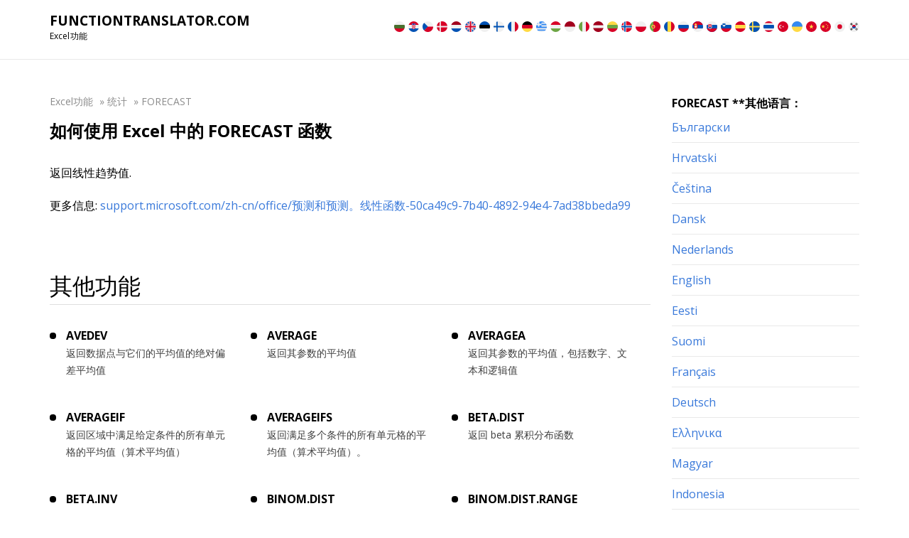

--- FILE ---
content_type: text/html; charset=UTF-8
request_url: https://functiontranslator.com/zh-hans/forecast/
body_size: 13174
content:


<!DOCTYPE html>
<html lang="zh-hans">
<head>
    <meta http-equiv="Content-Type" content="UTF-8">
    <meta name="viewport" content="width=device-width, initial-scale=1.0">

    <link href="/wp-content/themes/translator/img/favicon.png" rel="apple-touch-icon" sizes="144x144">
    <link href="/wp-content/themes/translator/img/favicon.png" rel="apple-touch-icon" sizes="114x114">
    <link href="/wp-content/themes/translator/img/favicon.png" rel="apple-touch-icon" sizes="72x72">
    <link href="/wp-content/themes/translator/img/favicon.png" rel="apple-touch-icon" sizes="57x57">
    <link href="/wp-content/themes/translator/img/favicon.png" rel="shortcut icon">

    <link rel="preconnect" href="https://fonts.gstatic.com">
    <link href="https://fonts.googleapis.com/css2?family=Open+Sans:ital,wght@0,300;0,400;0,600;0,700;0,800;1,300;1,400;1,600;1,700;1,800&display=swap" rel="stylesheet">

    <link rel="alternate" type="application/rdf+xml" title="RDF mapping" href="https://functiontranslator.com/zh-hans/feed/rdf/">
    <link rel="alternate" type="application/rss+xml" title="RSS" href="https://functiontranslator.com/zh-hans/feed/rss/">
    <link rel="alternate" type="application/rss+xml" title="Comments RSS" href="https://functiontranslator.com/zh-hans/comments/feed/">
    <link rel="pingback" href="https://functiontranslator.com/xmlrpc.php" />

    
    <!--[if lt IE 9]>
    <script src="//html5shiv.googlecode.com/svn/trunk/html5.js"></script>
    <![endif]-->
    <meta name='robots' content='index, follow, max-image-preview:large, max-snippet:-1, max-video-preview:-1' />
<link rel="alternate" hreflang="bg" href="https://functiontranslator.com/bg/forecast/" />
<link rel="alternate" hreflang="hr" href="https://functiontranslator.com/hr/forecast/" />
<link rel="alternate" hreflang="cs" href="https://functiontranslator.com/cs/forecast/" />
<link rel="alternate" hreflang="da" href="https://functiontranslator.com/da/forecast/" />
<link rel="alternate" hreflang="nl" href="https://functiontranslator.com/nl/forecast/" />
<link rel="alternate" hreflang="en" href="https://functiontranslator.com/en/forecast/" />
<link rel="alternate" hreflang="et" href="https://functiontranslator.com/et/forecast/" />
<link rel="alternate" hreflang="fi" href="https://functiontranslator.com/fi/forecast/" />
<link rel="alternate" hreflang="fr" href="https://functiontranslator.com/fr/forecast/" />
<link rel="alternate" hreflang="de" href="https://functiontranslator.com/de/forecast/" />
<link rel="alternate" hreflang="el" href="https://functiontranslator.com/el/forecast/" />
<link rel="alternate" hreflang="hu" href="https://functiontranslator.com/hu/forecast/" />
<link rel="alternate" hreflang="id" href="https://functiontranslator.com/id/forecast/" />
<link rel="alternate" hreflang="it" href="https://functiontranslator.com/it/forecast/" />
<link rel="alternate" hreflang="lv" href="https://functiontranslator.com/lv/forecast/" />
<link rel="alternate" hreflang="lt" href="https://functiontranslator.com/lt/forecast/" />
<link rel="alternate" hreflang="no" href="https://functiontranslator.com/no/forecast/" />
<link rel="alternate" hreflang="pl" href="https://functiontranslator.com/pl/forecast/" />
<link rel="alternate" hreflang="pt-pt" href="https://functiontranslator.com/pt-pt/forecast/" />
<link rel="alternate" hreflang="ro" href="https://functiontranslator.com/ro/forecast/" />
<link rel="alternate" hreflang="ru" href="https://functiontranslator.com/ru/forecast/" />
<link rel="alternate" hreflang="sr" href="https://functiontranslator.com/sr/forecast/" />
<link rel="alternate" hreflang="sk" href="https://functiontranslator.com/sk/forecast/" />
<link rel="alternate" hreflang="sl" href="https://functiontranslator.com/sl/forecast/" />
<link rel="alternate" hreflang="es" href="https://functiontranslator.com/es/forecast/" />
<link rel="alternate" hreflang="sv" href="https://functiontranslator.com/sv/forecast/" />
<link rel="alternate" hreflang="th" href="https://functiontranslator.com/th/forecast/" />
<link rel="alternate" hreflang="tr" href="https://functiontranslator.com/tr/forecast/" />
<link rel="alternate" hreflang="uk" href="https://functiontranslator.com/uk/forecast/" />
<link rel="alternate" hreflang="vi" href="https://functiontranslator.com/vi/forecast/" />
<link rel="alternate" hreflang="zh-hans" href="https://functiontranslator.com/zh-hans/forecast/" />
<link rel="alternate" hreflang="ja" href="https://functiontranslator.com/ja/forecast/" />
<link rel="alternate" hreflang="ko" href="https://functiontranslator.com/ko/forecast/" />
<link rel="alternate" hreflang="x-default" href="https://functiontranslator.com/en/forecast/" />

	<!-- This site is optimized with the Yoast SEO plugin v23.8 - https://yoast.com/wordpress/plugins/seo/ -->
	<title>FORECAST 中文| Excel 功能翻译</title>
	<meta name="description" content="Excel 函数 FORECAST 中文。 功能说明。 翻译成 32 种语言。" />
	<link rel="canonical" href="https://functiontranslator.com/zh-hans/forecast/" />
	<meta property="og:locale" content="zh_CN" />
	<meta property="og:type" content="article" />
	<meta property="og:title" content="FORECAST 中文| Excel 功能翻译" />
	<meta property="og:description" content="Excel 函数 FORECAST 中文。 功能说明。 翻译成 32 种语言。" />
	<meta property="og:url" content="https://functiontranslator.com/zh-hans/forecast/" />
	<meta property="og:site_name" content="Function Translator" />
	<meta property="article:published_time" content="2021-02-23T07:54:27+00:00" />
	<meta name="author" content="glavadmin" />
	<meta name="twitter:card" content="summary_large_image" />
	<meta name="twitter:label1" content="作者" />
	<meta name="twitter:data1" content="glavadmin" />
	<script type="application/ld+json" class="yoast-schema-graph">{"@context":"https://schema.org","@graph":[{"@type":"WebPage","@id":"https://functiontranslator.com/zh-hans/forecast/","url":"https://functiontranslator.com/zh-hans/forecast/","name":"FORECAST 中文| Excel 功能翻译","isPartOf":{"@id":"https://functiontranslator.com/no/#website"},"datePublished":"2021-02-23T07:54:27+00:00","dateModified":"2021-02-23T07:54:27+00:00","author":{"@id":"https://functiontranslator.com/no/#/schema/person/87663eece497ca58643166ecb09f1389"},"description":"Excel 函数 FORECAST 中文。 功能说明。 翻译成 32 种语言。","breadcrumb":{"@id":"https://functiontranslator.com/zh-hans/forecast/#breadcrumb"},"inLanguage":"zh-Hans","potentialAction":[{"@type":"ReadAction","target":["https://functiontranslator.com/zh-hans/forecast/"]}]},{"@type":"BreadcrumbList","@id":"https://functiontranslator.com/zh-hans/forecast/#breadcrumb","itemListElement":[{"@type":"ListItem","position":1,"name":"Excel功能","item":"https://functiontranslator.com/zh-hans/"},{"@type":"ListItem","position":2,"name":"统计","item":"https://functiontranslator.com/zh-hans/tongji/"},{"@type":"ListItem","position":3,"name":"FORECAST"}]},{"@type":"WebSite","@id":"https://functiontranslator.com/no/#website","url":"https://functiontranslator.com/no/","name":"Function Translator","description":"Excel function translator","potentialAction":[{"@type":"SearchAction","target":{"@type":"EntryPoint","urlTemplate":"https://functiontranslator.com/no/?s={search_term_string}"},"query-input":{"@type":"PropertyValueSpecification","valueRequired":true,"valueName":"search_term_string"}}],"inLanguage":"zh-Hans"},{"@type":"Person","@id":"https://functiontranslator.com/no/#/schema/person/87663eece497ca58643166ecb09f1389","name":"glavadmin","image":{"@type":"ImageObject","inLanguage":"zh-Hans","@id":"https://functiontranslator.com/no/#/schema/person/image/","url":"https://secure.gravatar.com/avatar/03ccd9347c5339db75deede5a8c5b2bf1d40e0bce26a5251fcaac6331d381db8?s=96&d=mm&r=g","contentUrl":"https://secure.gravatar.com/avatar/03ccd9347c5339db75deede5a8c5b2bf1d40e0bce26a5251fcaac6331d381db8?s=96&d=mm&r=g","caption":"glavadmin"},"sameAs":["https://functiontranslator.com"],"url":"https://functiontranslator.com/zh-hans/author/glavadmin/"}]}</script>
	<!-- / Yoast SEO plugin. -->


<link rel="alternate" type="application/rss+xml" title="Function Translator &raquo; FORECAST 评论 Feed" href="https://functiontranslator.com/zh-hans/forecast/feed/" />
<link rel="alternate" title="oEmbed (JSON)" type="application/json+oembed" href="https://functiontranslator.com/zh-hans/wp-json/oembed/1.0/embed?url=https%3A%2F%2Ffunctiontranslator.com%2Fzh-hans%2Fforecast%2F" />
<link rel="alternate" title="oEmbed (XML)" type="text/xml+oembed" href="https://functiontranslator.com/zh-hans/wp-json/oembed/1.0/embed?url=https%3A%2F%2Ffunctiontranslator.com%2Fzh-hans%2Fforecast%2F&#038;format=xml" />
<style id='wp-img-auto-sizes-contain-inline-css' type='text/css'>
img:is([sizes=auto i],[sizes^="auto," i]){contain-intrinsic-size:3000px 1500px}
/*# sourceURL=wp-img-auto-sizes-contain-inline-css */
</style>
<style id='wp-emoji-styles-inline-css' type='text/css'>

	img.wp-smiley, img.emoji {
		display: inline !important;
		border: none !important;
		box-shadow: none !important;
		height: 1em !important;
		width: 1em !important;
		margin: 0 0.07em !important;
		vertical-align: -0.1em !important;
		background: none !important;
		padding: 0 !important;
	}
/*# sourceURL=wp-emoji-styles-inline-css */
</style>
<link rel='stylesheet' id='wp-block-library-css' href='https://functiontranslator.com/wp-includes/css/dist/block-library/style.min.css?ver=6.9' type='text/css' media='all' />
<style id='global-styles-inline-css' type='text/css'>
:root{--wp--preset--aspect-ratio--square: 1;--wp--preset--aspect-ratio--4-3: 4/3;--wp--preset--aspect-ratio--3-4: 3/4;--wp--preset--aspect-ratio--3-2: 3/2;--wp--preset--aspect-ratio--2-3: 2/3;--wp--preset--aspect-ratio--16-9: 16/9;--wp--preset--aspect-ratio--9-16: 9/16;--wp--preset--color--black: #000000;--wp--preset--color--cyan-bluish-gray: #abb8c3;--wp--preset--color--white: #ffffff;--wp--preset--color--pale-pink: #f78da7;--wp--preset--color--vivid-red: #cf2e2e;--wp--preset--color--luminous-vivid-orange: #ff6900;--wp--preset--color--luminous-vivid-amber: #fcb900;--wp--preset--color--light-green-cyan: #7bdcb5;--wp--preset--color--vivid-green-cyan: #00d084;--wp--preset--color--pale-cyan-blue: #8ed1fc;--wp--preset--color--vivid-cyan-blue: #0693e3;--wp--preset--color--vivid-purple: #9b51e0;--wp--preset--gradient--vivid-cyan-blue-to-vivid-purple: linear-gradient(135deg,rgb(6,147,227) 0%,rgb(155,81,224) 100%);--wp--preset--gradient--light-green-cyan-to-vivid-green-cyan: linear-gradient(135deg,rgb(122,220,180) 0%,rgb(0,208,130) 100%);--wp--preset--gradient--luminous-vivid-amber-to-luminous-vivid-orange: linear-gradient(135deg,rgb(252,185,0) 0%,rgb(255,105,0) 100%);--wp--preset--gradient--luminous-vivid-orange-to-vivid-red: linear-gradient(135deg,rgb(255,105,0) 0%,rgb(207,46,46) 100%);--wp--preset--gradient--very-light-gray-to-cyan-bluish-gray: linear-gradient(135deg,rgb(238,238,238) 0%,rgb(169,184,195) 100%);--wp--preset--gradient--cool-to-warm-spectrum: linear-gradient(135deg,rgb(74,234,220) 0%,rgb(151,120,209) 20%,rgb(207,42,186) 40%,rgb(238,44,130) 60%,rgb(251,105,98) 80%,rgb(254,248,76) 100%);--wp--preset--gradient--blush-light-purple: linear-gradient(135deg,rgb(255,206,236) 0%,rgb(152,150,240) 100%);--wp--preset--gradient--blush-bordeaux: linear-gradient(135deg,rgb(254,205,165) 0%,rgb(254,45,45) 50%,rgb(107,0,62) 100%);--wp--preset--gradient--luminous-dusk: linear-gradient(135deg,rgb(255,203,112) 0%,rgb(199,81,192) 50%,rgb(65,88,208) 100%);--wp--preset--gradient--pale-ocean: linear-gradient(135deg,rgb(255,245,203) 0%,rgb(182,227,212) 50%,rgb(51,167,181) 100%);--wp--preset--gradient--electric-grass: linear-gradient(135deg,rgb(202,248,128) 0%,rgb(113,206,126) 100%);--wp--preset--gradient--midnight: linear-gradient(135deg,rgb(2,3,129) 0%,rgb(40,116,252) 100%);--wp--preset--font-size--small: 13px;--wp--preset--font-size--medium: 20px;--wp--preset--font-size--large: 36px;--wp--preset--font-size--x-large: 42px;--wp--preset--spacing--20: 0.44rem;--wp--preset--spacing--30: 0.67rem;--wp--preset--spacing--40: 1rem;--wp--preset--spacing--50: 1.5rem;--wp--preset--spacing--60: 2.25rem;--wp--preset--spacing--70: 3.38rem;--wp--preset--spacing--80: 5.06rem;--wp--preset--shadow--natural: 6px 6px 9px rgba(0, 0, 0, 0.2);--wp--preset--shadow--deep: 12px 12px 50px rgba(0, 0, 0, 0.4);--wp--preset--shadow--sharp: 6px 6px 0px rgba(0, 0, 0, 0.2);--wp--preset--shadow--outlined: 6px 6px 0px -3px rgb(255, 255, 255), 6px 6px rgb(0, 0, 0);--wp--preset--shadow--crisp: 6px 6px 0px rgb(0, 0, 0);}:where(.is-layout-flex){gap: 0.5em;}:where(.is-layout-grid){gap: 0.5em;}body .is-layout-flex{display: flex;}.is-layout-flex{flex-wrap: wrap;align-items: center;}.is-layout-flex > :is(*, div){margin: 0;}body .is-layout-grid{display: grid;}.is-layout-grid > :is(*, div){margin: 0;}:where(.wp-block-columns.is-layout-flex){gap: 2em;}:where(.wp-block-columns.is-layout-grid){gap: 2em;}:where(.wp-block-post-template.is-layout-flex){gap: 1.25em;}:where(.wp-block-post-template.is-layout-grid){gap: 1.25em;}.has-black-color{color: var(--wp--preset--color--black) !important;}.has-cyan-bluish-gray-color{color: var(--wp--preset--color--cyan-bluish-gray) !important;}.has-white-color{color: var(--wp--preset--color--white) !important;}.has-pale-pink-color{color: var(--wp--preset--color--pale-pink) !important;}.has-vivid-red-color{color: var(--wp--preset--color--vivid-red) !important;}.has-luminous-vivid-orange-color{color: var(--wp--preset--color--luminous-vivid-orange) !important;}.has-luminous-vivid-amber-color{color: var(--wp--preset--color--luminous-vivid-amber) !important;}.has-light-green-cyan-color{color: var(--wp--preset--color--light-green-cyan) !important;}.has-vivid-green-cyan-color{color: var(--wp--preset--color--vivid-green-cyan) !important;}.has-pale-cyan-blue-color{color: var(--wp--preset--color--pale-cyan-blue) !important;}.has-vivid-cyan-blue-color{color: var(--wp--preset--color--vivid-cyan-blue) !important;}.has-vivid-purple-color{color: var(--wp--preset--color--vivid-purple) !important;}.has-black-background-color{background-color: var(--wp--preset--color--black) !important;}.has-cyan-bluish-gray-background-color{background-color: var(--wp--preset--color--cyan-bluish-gray) !important;}.has-white-background-color{background-color: var(--wp--preset--color--white) !important;}.has-pale-pink-background-color{background-color: var(--wp--preset--color--pale-pink) !important;}.has-vivid-red-background-color{background-color: var(--wp--preset--color--vivid-red) !important;}.has-luminous-vivid-orange-background-color{background-color: var(--wp--preset--color--luminous-vivid-orange) !important;}.has-luminous-vivid-amber-background-color{background-color: var(--wp--preset--color--luminous-vivid-amber) !important;}.has-light-green-cyan-background-color{background-color: var(--wp--preset--color--light-green-cyan) !important;}.has-vivid-green-cyan-background-color{background-color: var(--wp--preset--color--vivid-green-cyan) !important;}.has-pale-cyan-blue-background-color{background-color: var(--wp--preset--color--pale-cyan-blue) !important;}.has-vivid-cyan-blue-background-color{background-color: var(--wp--preset--color--vivid-cyan-blue) !important;}.has-vivid-purple-background-color{background-color: var(--wp--preset--color--vivid-purple) !important;}.has-black-border-color{border-color: var(--wp--preset--color--black) !important;}.has-cyan-bluish-gray-border-color{border-color: var(--wp--preset--color--cyan-bluish-gray) !important;}.has-white-border-color{border-color: var(--wp--preset--color--white) !important;}.has-pale-pink-border-color{border-color: var(--wp--preset--color--pale-pink) !important;}.has-vivid-red-border-color{border-color: var(--wp--preset--color--vivid-red) !important;}.has-luminous-vivid-orange-border-color{border-color: var(--wp--preset--color--luminous-vivid-orange) !important;}.has-luminous-vivid-amber-border-color{border-color: var(--wp--preset--color--luminous-vivid-amber) !important;}.has-light-green-cyan-border-color{border-color: var(--wp--preset--color--light-green-cyan) !important;}.has-vivid-green-cyan-border-color{border-color: var(--wp--preset--color--vivid-green-cyan) !important;}.has-pale-cyan-blue-border-color{border-color: var(--wp--preset--color--pale-cyan-blue) !important;}.has-vivid-cyan-blue-border-color{border-color: var(--wp--preset--color--vivid-cyan-blue) !important;}.has-vivid-purple-border-color{border-color: var(--wp--preset--color--vivid-purple) !important;}.has-vivid-cyan-blue-to-vivid-purple-gradient-background{background: var(--wp--preset--gradient--vivid-cyan-blue-to-vivid-purple) !important;}.has-light-green-cyan-to-vivid-green-cyan-gradient-background{background: var(--wp--preset--gradient--light-green-cyan-to-vivid-green-cyan) !important;}.has-luminous-vivid-amber-to-luminous-vivid-orange-gradient-background{background: var(--wp--preset--gradient--luminous-vivid-amber-to-luminous-vivid-orange) !important;}.has-luminous-vivid-orange-to-vivid-red-gradient-background{background: var(--wp--preset--gradient--luminous-vivid-orange-to-vivid-red) !important;}.has-very-light-gray-to-cyan-bluish-gray-gradient-background{background: var(--wp--preset--gradient--very-light-gray-to-cyan-bluish-gray) !important;}.has-cool-to-warm-spectrum-gradient-background{background: var(--wp--preset--gradient--cool-to-warm-spectrum) !important;}.has-blush-light-purple-gradient-background{background: var(--wp--preset--gradient--blush-light-purple) !important;}.has-blush-bordeaux-gradient-background{background: var(--wp--preset--gradient--blush-bordeaux) !important;}.has-luminous-dusk-gradient-background{background: var(--wp--preset--gradient--luminous-dusk) !important;}.has-pale-ocean-gradient-background{background: var(--wp--preset--gradient--pale-ocean) !important;}.has-electric-grass-gradient-background{background: var(--wp--preset--gradient--electric-grass) !important;}.has-midnight-gradient-background{background: var(--wp--preset--gradient--midnight) !important;}.has-small-font-size{font-size: var(--wp--preset--font-size--small) !important;}.has-medium-font-size{font-size: var(--wp--preset--font-size--medium) !important;}.has-large-font-size{font-size: var(--wp--preset--font-size--large) !important;}.has-x-large-font-size{font-size: var(--wp--preset--font-size--x-large) !important;}
/*# sourceURL=global-styles-inline-css */
</style>

<style id='classic-theme-styles-inline-css' type='text/css'>
/*! This file is auto-generated */
.wp-block-button__link{color:#fff;background-color:#32373c;border-radius:9999px;box-shadow:none;text-decoration:none;padding:calc(.667em + 2px) calc(1.333em + 2px);font-size:1.125em}.wp-block-file__button{background:#32373c;color:#fff;text-decoration:none}
/*# sourceURL=/wp-includes/css/classic-themes.min.css */
</style>
<link rel='stylesheet' id='wpml-blocks-css' href='https://functiontranslator.com/wp-content/plugins/sitepress-multilingual-cms/dist/css/blocks/styles.css?ver=4.6.3' type='text/css' media='all' />
<link rel='stylesheet' id='main-css' href='https://functiontranslator.com/wp-content/themes/translator/style.css?ver=6.9' type='text/css' media='all' />
<link rel='stylesheet' id='responsive-css' href='https://functiontranslator.com/wp-content/themes/translator/css/responsive.css?ver=6.9' type='text/css' media='all' />
<link rel="https://api.w.org/" href="https://functiontranslator.com/zh-hans/wp-json/" /><link rel="alternate" title="JSON" type="application/json" href="https://functiontranslator.com/zh-hans/wp-json/wp/v2/posts/18469" /><link rel="EditURI" type="application/rsd+xml" title="RSD" href="https://functiontranslator.com/xmlrpc.php?rsd" />
<meta name="generator" content="WordPress 6.9" />
<link rel='shortlink' href='https://functiontranslator.com/zh-hans/?p=18469' />
<meta name="generator" content="WPML ver:4.6.3 stt:7,59,22,9,12,37,1,15,18,4,3,13,23,25,27,28,29,31,32,38,40,41,44,45,49,10,46,2,50,52,53,54,57;" />
<link rel="icon" href="https://functiontranslator.com/wp-content/uploads/2021/02/excel_mac_23559-150x150.png" sizes="32x32" />
<link rel="icon" href="https://functiontranslator.com/wp-content/uploads/2021/02/excel_mac_23559.png" sizes="192x192" />
<link rel="apple-touch-icon" href="https://functiontranslator.com/wp-content/uploads/2021/02/excel_mac_23559.png" />
<meta name="msapplication-TileImage" content="https://functiontranslator.com/wp-content/uploads/2021/02/excel_mac_23559.png" />
<meta name="yandex-verification" content="caa9c0e79677cc09" />
<meta name="google-site-verification" content="GAgoWB_zfF0z-pTDWmULFNA8c6qnZgS7PTqVIZ5xFes" /> 
</head>
<body class="wp-singular post-template-default single single-post postid-18469 single-format-standard wp-theme-translator">
<div class="main-page">
    <section class="top">
        <div class="container">
            <div class="head-block">
                <div class="site-branding">
                                            <a href="/zh-hans/" class="logo">Functiontranslator.com</a>
                                        <div class="sub_branding">Excel功能</div>
                </div>
                <nav class="navbar navbar-expand-lg">
                    <button class="navbar-toggler" type="button" data-toggle="collapse" data-target="#navbarCollapse" aria-controls="navbarCollapse" aria-expanded="false" aria-label="Toggle navigation">
                        <span class="navbar-toggler-icon"></span>
                    </button>
                    <div class="collapse navbar-collapse" id="navbarCollapse">
                                                                        <ul class="lang-panel"><li><a href="/bg/" class="lang__link" hreflang="bg">
                                    <img src="/wp-content/themes/translator/img/flags/bg.svg" class="flag-icon">
                                </a>
                            </li><li><a href="/hr/" class="lang__link" hreflang="hr">
                                    <img src="/wp-content/themes/translator/img/flags/hr.svg" class="flag-icon">
                                </a>
                            </li><li><a href="/cs/" class="lang__link" hreflang="cs">
                                    <img src="/wp-content/themes/translator/img/flags/cs.svg" class="flag-icon">
                                </a>
                            </li><li><a href="/da/" class="lang__link" hreflang="da">
                                    <img src="/wp-content/themes/translator/img/flags/da.svg" class="flag-icon">
                                </a>
                            </li><li><a href="/nl/" class="lang__link" hreflang="nl">
                                    <img src="/wp-content/themes/translator/img/flags/nl.svg" class="flag-icon">
                                </a>
                            </li><li><a href="/en/" class="lang__link" hreflang="en">
                                    <img src="/wp-content/themes/translator/img/flags/en.svg" class="flag-icon">
                                </a>
                            </li><li><a href="/et/" class="lang__link" hreflang="et">
                                    <img src="/wp-content/themes/translator/img/flags/et.svg" class="flag-icon">
                                </a>
                            </li><li><a href="/fi/" class="lang__link" hreflang="fi">
                                    <img src="/wp-content/themes/translator/img/flags/fi.svg" class="flag-icon">
                                </a>
                            </li><li><a href="/fr/" class="lang__link" hreflang="fr">
                                    <img src="/wp-content/themes/translator/img/flags/fr.svg" class="flag-icon">
                                </a>
                            </li><li><a href="/de/" class="lang__link" hreflang="de">
                                    <img src="/wp-content/themes/translator/img/flags/de.svg" class="flag-icon">
                                </a>
                            </li><li><a href="/el/" class="lang__link" hreflang="el">
                                    <img src="/wp-content/themes/translator/img/flags/el.svg" class="flag-icon">
                                </a>
                            </li><li><a href="/hu/" class="lang__link" hreflang="hu">
                                    <img src="/wp-content/themes/translator/img/flags/hu.svg" class="flag-icon">
                                </a>
                            </li><li><a href="/id/" class="lang__link" hreflang="id">
                                    <img src="/wp-content/themes/translator/img/flags/id.svg" class="flag-icon">
                                </a>
                            </li><li><a href="/it/" class="lang__link" hreflang="it">
                                    <img src="/wp-content/themes/translator/img/flags/it.svg" class="flag-icon">
                                </a>
                            </li><li><a href="/lv/" class="lang__link" hreflang="lv">
                                    <img src="/wp-content/themes/translator/img/flags/lv.svg" class="flag-icon">
                                </a>
                            </li><li><a href="/lt/" class="lang__link" hreflang="lt">
                                    <img src="/wp-content/themes/translator/img/flags/lt.svg" class="flag-icon">
                                </a>
                            </li><li><a href="/no/" class="lang__link" hreflang="no">
                                    <img src="/wp-content/themes/translator/img/flags/no.svg" class="flag-icon">
                                </a>
                            </li><li><a href="/pl/" class="lang__link" hreflang="pl">
                                    <img src="/wp-content/themes/translator/img/flags/pl.svg" class="flag-icon">
                                </a>
                            </li><li><a href="/pt-pt/" class="lang__link" hreflang="pt-pt">
                                    <img src="/wp-content/themes/translator/img/flags/pt-pt.svg" class="flag-icon">
                                </a>
                            </li><li><a href="/ro/" class="lang__link" hreflang="ro">
                                    <img src="/wp-content/themes/translator/img/flags/ro.svg" class="flag-icon">
                                </a>
                            </li><li><a href="/ru/" class="lang__link" hreflang="ru">
                                    <img src="/wp-content/themes/translator/img/flags/ru.svg" class="flag-icon">
                                </a>
                            </li><li><a href="/sr/" class="lang__link" hreflang="sr">
                                    <img src="/wp-content/themes/translator/img/flags/sr.svg" class="flag-icon">
                                </a>
                            </li><li><a href="/sk/" class="lang__link" hreflang="sk">
                                    <img src="/wp-content/themes/translator/img/flags/sk.svg" class="flag-icon">
                                </a>
                            </li><li><a href="/sl/" class="lang__link" hreflang="sl">
                                    <img src="/wp-content/themes/translator/img/flags/sl.svg" class="flag-icon">
                                </a>
                            </li><li><a href="/es/" class="lang__link" hreflang="es">
                                    <img src="/wp-content/themes/translator/img/flags/es.svg" class="flag-icon">
                                </a>
                            </li><li><a href="/sv/" class="lang__link" hreflang="sv">
                                    <img src="/wp-content/themes/translator/img/flags/sv.svg" class="flag-icon">
                                </a>
                            </li><li><a href="/th/" class="lang__link" hreflang="th">
                                    <img src="/wp-content/themes/translator/img/flags/th.svg" class="flag-icon">
                                </a>
                            </li><li><a href="/tr/" class="lang__link" hreflang="tr">
                                    <img src="/wp-content/themes/translator/img/flags/tr.svg" class="flag-icon">
                                </a>
                            </li><li><a href="/uk/" class="lang__link" hreflang="uk">
                                    <img src="/wp-content/themes/translator/img/flags/uk.svg" class="flag-icon">
                                </a>
                            </li><li><a href="/vi/" class="lang__link" hreflang="vi">
                                    <img src="/wp-content/themes/translator/img/flags/vi.svg" class="flag-icon">
                                </a>
                            </li>
                            <li><span class="lang__link active">
                                        <img src="/wp-content/themes/translator/img/flags/zh-hans.svg" class="flag-icon">
                                </span>
                            </li><li><a href="/ja/" class="lang__link" hreflang="ja">
                                    <img src="/wp-content/themes/translator/img/flags/ja.svg" class="flag-icon">
                                </a>
                            </li><li><a href="/ko/" class="lang__link" hreflang="ko">
                                    <img src="/wp-content/themes/translator/img/flags/ko.svg" class="flag-icon">
                                </a>
                            </li></ul>                    </div>
                </nav>
            </div>
        </div>
    </section>
<head><section class="enter-body">
    <div class="container">
        <div class="main-saidbar">
            <div class="entry-content">
                <div id="breadcrumbs" class="breadcrumb"><span><span><a href="https://functiontranslator.com/zh-hans/">Excel功能</a></span> » <span><a href="https://functiontranslator.com/zh-hans/tongji/">统计</a></span> » <span class="breadcrumb_last" aria-current="page">FORECAST</span></span></div>
                                <h1 class="panel-title">如何使用 Excel 中的 FORECAST 函数</h1>
				
				
                                                    
                                    <div class="text">
                        <p>返回线性趋势值.</p>
<p>更多信息: <a target="_blank" rel="nofollow" href="https://support.microsoft.com/zh-cn/office/预测和预测。线性函数-50ca49c9-7b40-4892-94e4-7ad38bbeda99">support.microsoft.com/zh-cn/office/预测和预测。线性函数-50ca49c9-7b40-4892-94e4-7ad38bbeda99</a></p>
                                            </div>
                				
				
                
                <div class="tools">

                <div class="main-h">其他功能</div>

                <div class="tools-body">

                <div class="tools-body__item">
                        <div class="tools-body__item-title"><a href="https://functiontranslator.com/zh-hans/avedev/">AVEDEV</a></div>
                        <div class="tools-body__item-text">返回数据点与它们的平均值的绝对偏差平均值</div>
                    </div><div class="tools-body__item">
                        <div class="tools-body__item-title"><a href="https://functiontranslator.com/zh-hans/average/">AVERAGE</a></div>
                        <div class="tools-body__item-text">返回其参数的平均值</div>
                    </div><div class="tools-body__item">
                        <div class="tools-body__item-title"><a href="https://functiontranslator.com/zh-hans/averagea/">AVERAGEA</a></div>
                        <div class="tools-body__item-text">返回其参数的平均值，包括数字、文本和逻辑值</div>
                    </div><div class="tools-body__item">
                        <div class="tools-body__item-title"><a href="https://functiontranslator.com/zh-hans/averageif/">AVERAGEIF</a></div>
                        <div class="tools-body__item-text">返回区域中满足给定条件的所有单元格的平均值（算术平均值）</div>
                    </div><div class="tools-body__item">
                        <div class="tools-body__item-title"><a href="https://functiontranslator.com/zh-hans/averageifs/">AVERAGEIFS</a></div>
                        <div class="tools-body__item-text">返回满足多个条件的所有单元格的平均值（算术平均值）。</div>
                    </div><div class="tools-body__item">
                        <div class="tools-body__item-title"><a href="https://functiontranslator.com/zh-hans/beta-dist/">BETA.DIST</a></div>
                        <div class="tools-body__item-text">返回 beta 累积分布函数</div>
                    </div><div class="tools-body__item">
                        <div class="tools-body__item-title"><a href="https://functiontranslator.com/zh-hans/beta-inv/">BETA.INV</a></div>
                        <div class="tools-body__item-text">返回指定 beta 分布的累积分布函数的反函数</div>
                    </div><div class="tools-body__item">
                        <div class="tools-body__item-title"><a href="https://functiontranslator.com/zh-hans/binom-dist/">BINOM.DIST</a></div>
                        <div class="tools-body__item-text">返回一元二项式分布的概率</div>
                    </div><div class="tools-body__item">
                        <div class="tools-body__item-title"><a href="https://functiontranslator.com/zh-hans/binom-dist-range/">BINOM.DIST.RANGE</a></div>
                        <div class="tools-body__item-text">使用二项式分布返回试验结果的概率</div>
                    </div><div class="tools-body__item">
                        <div class="tools-body__item-title"><a href="https://functiontranslator.com/zh-hans/binom-inv/">BINOM.INV</a></div>
                        <div class="tools-body__item-text">返回使累积二项式分布小于或等于临界值的最小值</div>
                    </div><div class="tools-body__item">
                        <div class="tools-body__item-title"><a href="https://functiontranslator.com/zh-hans/chisq-dist/">CHISQ.DIST</a></div>
                        <div class="tools-body__item-text">返回累积 beta 概率密度函数</div>
                    </div><div class="tools-body__item">
                        <div class="tools-body__item-title"><a href="https://functiontranslator.com/zh-hans/chisq-dist-rt/">CHISQ.DIST.RT</a></div>
                        <div class="tools-body__item-text">返回 χ2 分布的单尾概率</div>
                    </div><div class="tools-body__item">
                        <div class="tools-body__item-title"><a href="https://functiontranslator.com/zh-hans/chisq-inv/">CHISQ.INV</a></div>
                        <div class="tools-body__item-text">返回累积 beta 概率密度函数</div>
                    </div><div class="tools-body__item">
                        <div class="tools-body__item-title"><a href="https://functiontranslator.com/zh-hans/chisq-inv-rt/">CHISQ.INV.RT</a></div>
                        <div class="tools-body__item-text">返回 χ2 分布的单尾概率的反函数</div>
                    </div><div class="tools-body__item">
                        <div class="tools-body__item-title"><a href="https://functiontranslator.com/zh-hans/chisq-test/">CHISQ.TEST</a></div>
                        <div class="tools-body__item-text">返回独立性检验值</div>
                    </div><div class="tools-body__item">
                        <div class="tools-body__item-title"><a href="https://functiontranslator.com/zh-hans/confidence-norm/">CONFIDENCE.NORM</a></div>
                        <div class="tools-body__item-text">返回总体平均值的置信区间</div>
                    </div><div class="tools-body__item">
                        <div class="tools-body__item-title"><a href="https://functiontranslator.com/zh-hans/confidence-t/">CONFIDENCE.T</a></div>
                        <div class="tools-body__item-text">返回总体平均值的置信区间（使用学生 t-分布）</div>
                    </div><div class="tools-body__item">
                        <div class="tools-body__item-title"><a href="https://functiontranslator.com/zh-hans/correl/">CORREL</a></div>
                        <div class="tools-body__item-text">返回两个数据集之间的相关系数</div>
                    </div><div class="tools-body__item">
                        <div class="tools-body__item-title"><a href="https://functiontranslator.com/zh-hans/count/">COUNT</a></div>
                        <div class="tools-body__item-text">计算参数列表中数字的个数</div>
                    </div><div class="tools-body__item">
                        <div class="tools-body__item-title"><a href="https://functiontranslator.com/zh-hans/counta/">COUNTA</a></div>
                        <div class="tools-body__item-text">计算参数列表中值的个数</div>
                    </div><div class="tools-body__item">
                        <div class="tools-body__item-title"><a href="https://functiontranslator.com/zh-hans/countblank/">COUNTBLANK</a></div>
                        <div class="tools-body__item-text">计算区域内空白单元格的数量</div>
                    </div><div class="tools-body__item">
                        <div class="tools-body__item-title"><a href="https://functiontranslator.com/zh-hans/countif/">COUNTIF</a></div>
                        <div class="tools-body__item-text">计算区域内符合给定条件的单元格的数量</div>
                    </div><div class="tools-body__item">
                        <div class="tools-body__item-title"><a href="https://functiontranslator.com/zh-hans/countifs/">COUNTIFS</a></div>
                        <div class="tools-body__item-text">计算区域内符合多个条件的单元格的数量</div>
                    </div><div class="tools-body__item">
                        <div class="tools-body__item-title"><a href="https://functiontranslator.com/zh-hans/covariance-p/">COVARIANCE.P</a></div>
                        <div class="tools-body__item-text">返回协方差（成对偏差乘积的平均值）</div>
                    </div><div class="tools-body__item">
                        <div class="tools-body__item-title"><a href="https://functiontranslator.com/zh-hans/covariance-s/">COVARIANCE.S</a></div>
                        <div class="tools-body__item-text">返回样本协方差，即两个数据集中每对数据点的偏差乘积的平均值</div>
                    </div><div class="tools-body__item">
                        <div class="tools-body__item-title"><a href="https://functiontranslator.com/zh-hans/devsq/">DEVSQ</a></div>
                        <div class="tools-body__item-text">返回偏差的平方和</div>
                    </div><div class="tools-body__item">
                        <div class="tools-body__item-title"><a href="https://functiontranslator.com/zh-hans/expon-dist/">EXPON.DIST</a></div>
                        <div class="tools-body__item-text">返回指数分布</div>
                    </div><div class="tools-body__item">
                        <div class="tools-body__item-title"><a href="https://functiontranslator.com/zh-hans/f-dist/">F.DIST</a></div>
                        <div class="tools-body__item-text">返回 F 概率分布</div>
                    </div><div class="tools-body__item">
                        <div class="tools-body__item-title"><a href="https://functiontranslator.com/zh-hans/f-dist-rt/">F.DIST.RT</a></div>
                        <div class="tools-body__item-text">返回 F 概率分布</div>
                    </div><div class="tools-body__item">
                        <div class="tools-body__item-title"><a href="https://functiontranslator.com/zh-hans/f-inv/">F.INV</a></div>
                        <div class="tools-body__item-text">返回 F 概率分布的反函数</div>
                    </div><div class="tools-body__item">
                        <div class="tools-body__item-title"><a href="https://functiontranslator.com/zh-hans/f-inv-rt/">F.INV.RT</a></div>
                        <div class="tools-body__item-text">返回 F 概率分布的反函数</div>
                    </div><div class="tools-body__item">
                        <div class="tools-body__item-title"><a href="https://functiontranslator.com/zh-hans/f-test/">F.TEST</a></div>
                        <div class="tools-body__item-text">返回 F 检验的结果</div>
                    </div><div class="tools-body__item">
                        <div class="tools-body__item-title"><a href="https://functiontranslator.com/zh-hans/finv/">FINV</a></div>
                        <div class="tools-body__item-text">返回 F 概率分布的反函数</div>
                    </div><div class="tools-body__item">
                        <div class="tools-body__item-title"><a href="https://functiontranslator.com/zh-hans/fisher/">FISHER</a></div>
                        <div class="tools-body__item-text">返回 Fisher 变换值</div>
                    </div><div class="tools-body__item">
                        <div class="tools-body__item-title"><a href="https://functiontranslator.com/zh-hans/fisherinv/">FISHERINV</a></div>
                        <div class="tools-body__item-text">返回 Fisher 变换的反函数</div>
                    </div><div class="tools-body__item">
                        <div class="tools-body__item-title"><a href="https://functiontranslator.com/zh-hans/forecast-ets/">FORECAST.ETS</a></div>
                        <div class="tools-body__item-text">通过使用指数平滑 (ETS) 算法的 AAA 版本，返回基于现有（历史）值的未来值</div>
                    </div><div class="tools-body__item">
                        <div class="tools-body__item-title"><a href="https://functiontranslator.com/zh-hans/forecast-ets-confint/">FORECAST.ETS.CONFINT</a></div>
                        <div class="tools-body__item-text">返回指定目标日期预测值的置信区间</div>
                    </div><div class="tools-body__item">
                        <div class="tools-body__item-title"><a href="https://functiontranslator.com/zh-hans/forecast-ets-seasonality/">FORECAST.ETS.SEASONALITY</a></div>
                        <div class="tools-body__item-text">返回 Excel 针对指定时间系列检测到的重复模式的长度</div>
                    </div><div class="tools-body__item">
                        <div class="tools-body__item-title"><a href="https://functiontranslator.com/zh-hans/forecast-ets-stat/">FORECAST.ETS.STAT</a></div>
                        <div class="tools-body__item-text">返回作为时间序列预测的结果的统计值。</div>
                    </div><div class="tools-body__item">
                        <div class="tools-body__item-title"><a href="https://functiontranslator.com/zh-hans/forecast-linear/">FORECAST.LINEAR</a></div>
                        <div class="tools-body__item-text">返回基于现有值的未来值</div>
                    </div><div class="tools-body__item">
                        <div class="tools-body__item-title"><a href="https://functiontranslator.com/zh-hans/frequency/">FREQUENCY</a></div>
                        <div class="tools-body__item-text">以垂直数组的形式返回频率分布</div>
                    </div><div class="tools-body__item">
                        <div class="tools-body__item-title"><a href="https://functiontranslator.com/zh-hans/gamma/">GAMMA</a></div>
                        <div class="tools-body__item-text">返回 γ 函数值</div>
                    </div><div class="tools-body__item">
                        <div class="tools-body__item-title"><a href="https://functiontranslator.com/zh-hans/gamma-dist/">GAMMA.DIST</a></div>
                        <div class="tools-body__item-text">返回 γ 分布</div>
                    </div><div class="tools-body__item">
                        <div class="tools-body__item-title"><a href="https://functiontranslator.com/zh-hans/gamma-inv/">GAMMA.INV</a></div>
                        <div class="tools-body__item-text">返回 γ 累积分布函数的反函数</div>
                    </div><div class="tools-body__item">
                        <div class="tools-body__item-title"><a href="https://functiontranslator.com/zh-hans/gammaln/">GAMMALN</a></div>
                        <div class="tools-body__item-text">返回 γ 函数的自然对数，Γ(x)</div>
                    </div><div class="tools-body__item">
                        <div class="tools-body__item-title"><a href="https://functiontranslator.com/zh-hans/gammaln-precise/">GAMMALN.PRECISE</a></div>
                        <div class="tools-body__item-text">返回 γ 函数的自然对数，Γ(x)</div>
                    </div><div class="tools-body__item">
                        <div class="tools-body__item-title"><a href="https://functiontranslator.com/zh-hans/gauss/">GAUSS</a></div>
                        <div class="tools-body__item-text">返回小于标准正态累积分布 05 的值</div>
                    </div><div class="tools-body__item">
                        <div class="tools-body__item-title"><a href="https://functiontranslator.com/zh-hans/geomean/">GEOMEAN</a></div>
                        <div class="tools-body__item-text">返回几何平均值</div>
                    </div><div class="tools-body__item">
                        <div class="tools-body__item-title"><a href="https://functiontranslator.com/zh-hans/growth/">GROWTH</a></div>
                        <div class="tools-body__item-text">返回指数趋势值</div>
                    </div><div class="tools-body__item">
                        <div class="tools-body__item-title"><a href="https://functiontranslator.com/zh-hans/harmean/">HARMEAN</a></div>
                        <div class="tools-body__item-text">返回调和平均值</div>
                    </div><div class="tools-body__item">
                        <div class="tools-body__item-title"><a href="https://functiontranslator.com/zh-hans/hypgeom-dist/">HYPGEOM.DIST</a></div>
                        <div class="tools-body__item-text">返回超几何分布</div>
                    </div><div class="tools-body__item">
                        <div class="tools-body__item-title"><a href="https://functiontranslator.com/zh-hans/intercept/">INTERCEPT</a></div>
                        <div class="tools-body__item-text">返回线性回归线的截距</div>
                    </div><div class="tools-body__item">
                        <div class="tools-body__item-title"><a href="https://functiontranslator.com/zh-hans/kurt/">KURT</a></div>
                        <div class="tools-body__item-text">返回数据集的峰值</div>
                    </div><div class="tools-body__item">
                        <div class="tools-body__item-title"><a href="https://functiontranslator.com/zh-hans/large/">LARGE</a></div>
                        <div class="tools-body__item-text">返回数据集中第 k 个最大值</div>
                    </div><div class="tools-body__item">
                        <div class="tools-body__item-title"><a href="https://functiontranslator.com/zh-hans/linest/">LINEST</a></div>
                        <div class="tools-body__item-text">返回线性趋势的参数</div>
                    </div><div class="tools-body__item">
                        <div class="tools-body__item-title"><a href="https://functiontranslator.com/zh-hans/logest/">LOGEST</a></div>
                        <div class="tools-body__item-text">返回指数趋势的参数</div>
                    </div><div class="tools-body__item">
                        <div class="tools-body__item-title"><a href="https://functiontranslator.com/zh-hans/lognorm-dist/">LOGNORM.DIST</a></div>
                        <div class="tools-body__item-text">返回对数累积分布函数</div>
                    </div><div class="tools-body__item">
                        <div class="tools-body__item-title"><a href="https://functiontranslator.com/zh-hans/lognorm-inv/">LOGNORM.INV</a></div>
                        <div class="tools-body__item-text">返回对数累积分布的反函数</div>
                    </div><div class="tools-body__item">
                        <div class="tools-body__item-title"><a href="https://functiontranslator.com/zh-hans/max/">MAX</a></div>
                        <div class="tools-body__item-text">返回参数列表中的最大值</div>
                    </div><div class="tools-body__item">
                        <div class="tools-body__item-title"><a href="https://functiontranslator.com/zh-hans/maxa/">MAXA</a></div>
                        <div class="tools-body__item-text">返回参数列表中的最大值，包括数字、文本和逻辑值</div>
                    </div><div class="tools-body__item">
                        <div class="tools-body__item-title"><a href="https://functiontranslator.com/zh-hans/maxifs/">MAXIFS</a></div>
                        <div class="tools-body__item-text">返回一组给定条件或标准指定的单元格之间的最大值</div>
                    </div><div class="tools-body__item">
                        <div class="tools-body__item-title"><a href="https://functiontranslator.com/zh-hans/median/">MEDIAN</a></div>
                        <div class="tools-body__item-text">返回给定数值集合的中值</div>
                    </div><div class="tools-body__item">
                        <div class="tools-body__item-title"><a href="https://functiontranslator.com/zh-hans/min/">MIN</a></div>
                        <div class="tools-body__item-text">返回参数列表中的最小值</div>
                    </div><div class="tools-body__item">
                        <div class="tools-body__item-title"><a href="https://functiontranslator.com/zh-hans/mina/">MINA</a></div>
                        <div class="tools-body__item-text">返回参数列表中的最小值，包括数字、文本和逻辑值</div>
                    </div><div class="tools-body__item">
                        <div class="tools-body__item-title"><a href="https://functiontranslator.com/zh-hans/minifs/">MINIFS</a></div>
                        <div class="tools-body__item-text">返回一组给定条件或标准指定的单元格之间的最小值。</div>
                    </div><div class="tools-body__item">
                        <div class="tools-body__item-title"><a href="https://functiontranslator.com/zh-hans/mode-mult/">MODE.MULT</a></div>
                        <div class="tools-body__item-text">返回一组数据或数据区域中出现频率最高或重复出现的数值的垂直数组</div>
                    </div><div class="tools-body__item">
                        <div class="tools-body__item-title"><a href="https://functiontranslator.com/zh-hans/mode-sngl/">MODE.SNGL</a></div>
                        <div class="tools-body__item-text">返回在数据集内出现次数最多的值</div>
                    </div><div class="tools-body__item">
                        <div class="tools-body__item-title"><a href="https://functiontranslator.com/zh-hans/negbinom-dist/">NEGBINOM.DIST</a></div>
                        <div class="tools-body__item-text">返回负二项式分布</div>
                    </div><div class="tools-body__item">
                        <div class="tools-body__item-title"><a href="https://functiontranslator.com/zh-hans/norm-dist/">NORM.DIST</a></div>
                        <div class="tools-body__item-text">返回正态累积分布</div>
                    </div><div class="tools-body__item">
                        <div class="tools-body__item-title"><a href="https://functiontranslator.com/zh-hans/norm-s-dist/">NORM.S.DIST</a></div>
                        <div class="tools-body__item-text">返回标准正态累积分布</div>
                    </div><div class="tools-body__item">
                        <div class="tools-body__item-title"><a href="https://functiontranslator.com/zh-hans/norm-s-inv/">NORM.S.INV</a></div>
                        <div class="tools-body__item-text">返回标准正态累积分布函数的反函数</div>
                    </div><div class="tools-body__item">
                        <div class="tools-body__item-title"><a href="https://functiontranslator.com/zh-hans/norminv/">NORMINV</a></div>
                        <div class="tools-body__item-text">返回正态累积分布的反函数</div>
                    </div><div class="tools-body__item">
                        <div class="tools-body__item-title"><a href="https://functiontranslator.com/zh-hans/pearson/">PEARSON</a></div>
                        <div class="tools-body__item-text">返回 Pearson 乘积矩相关系数</div>
                    </div><div class="tools-body__item">
                        <div class="tools-body__item-title"><a href="https://functiontranslator.com/zh-hans/percentile-exc/">PERCENTILE.EXC</a></div>
                        <div class="tools-body__item-text">返回某个区域中的数值的第 k 个百分点值，此处的 k 的范围为 0 到 1（不含 0 和 1）</div>
                    </div><div class="tools-body__item">
                        <div class="tools-body__item-title"><a href="https://functiontranslator.com/zh-hans/percentile-inc/">PERCENTILE.INC</a></div>
                        <div class="tools-body__item-text">返回区域中数值的第 k 个百分点的值</div>
                    </div><div class="tools-body__item">
                        <div class="tools-body__item-title"><a href="https://functiontranslator.com/zh-hans/percentrank-exc/">PERCENTRANK.EXC</a></div>
                        <div class="tools-body__item-text">将某个数值在数据集中的排位作为数据集的百分点值返回，此处的百分点值的范围为 0 到 1（不含 0 和 1）</div>
                    </div><div class="tools-body__item">
                        <div class="tools-body__item-title"><a href="https://functiontranslator.com/zh-hans/percentrank-inc/">PERCENTRANK.INC</a></div>
                        <div class="tools-body__item-text">返回数据集中值的百分比排位</div>
                    </div><div class="tools-body__item">
                        <div class="tools-body__item-title"><a href="https://functiontranslator.com/zh-hans/permut/">PERMUT</a></div>
                        <div class="tools-body__item-text">返回给定数目对象的排列数</div>
                    </div><div class="tools-body__item">
                        <div class="tools-body__item-title"><a href="https://functiontranslator.com/zh-hans/permutationa/">PERMUTATIONA</a></div>
                        <div class="tools-body__item-text">返回可从总计对象中选择的给定数目对象（含重复）的排列数</div>
                    </div><div class="tools-body__item">
                        <div class="tools-body__item-title"><a href="https://functiontranslator.com/zh-hans/phi/">PHI</a></div>
                        <div class="tools-body__item-text">返回标准正态分布的密度函数值</div>
                    </div><div class="tools-body__item">
                        <div class="tools-body__item-title"><a href="https://functiontranslator.com/zh-hans/poisson-dist/">POISSON.DIST</a></div>
                        <div class="tools-body__item-text">返回泊松分布</div>
                    </div><div class="tools-body__item">
                        <div class="tools-body__item-title"><a href="https://functiontranslator.com/zh-hans/prob/">PROB</a></div>
                        <div class="tools-body__item-text">返回区域中的数值落在指定区间内的概率</div>
                    </div><div class="tools-body__item">
                        <div class="tools-body__item-title"><a href="https://functiontranslator.com/zh-hans/quartile-exc/">QUARTILE.EXC</a></div>
                        <div class="tools-body__item-text">基于百分点值返回数据集的四分位，此处的百分点值的范围为 0 到 1（不含 0 和 1）</div>
                    </div><div class="tools-body__item">
                        <div class="tools-body__item-title"><a href="https://functiontranslator.com/zh-hans/quartile-inc/">QUARTILE.INC</a></div>
                        <div class="tools-body__item-text">返回一组数据的四分位点</div>
                    </div><div class="tools-body__item">
                        <div class="tools-body__item-title"><a href="https://functiontranslator.com/zh-hans/rank-avg/">RANK.AVG</a></div>
                        <div class="tools-body__item-text">返回一列数字的数字排位</div>
                    </div><div class="tools-body__item">
                        <div class="tools-body__item-title"><a href="https://functiontranslator.com/zh-hans/rank-eq/">RANK.EQ</a></div>
                        <div class="tools-body__item-text">返回一列数字的数字排位</div>
                    </div><div class="tools-body__item">
                        <div class="tools-body__item-title"><a href="https://functiontranslator.com/zh-hans/rsq/">RSQ</a></div>
                        <div class="tools-body__item-text">返回 Pearson 乘积矩相关系数的平方</div>
                    </div><div class="tools-body__item">
                        <div class="tools-body__item-title"><a href="https://functiontranslator.com/zh-hans/skew/">SKEW</a></div>
                        <div class="tools-body__item-text">返回分布的不对称度</div>
                    </div><div class="tools-body__item">
                        <div class="tools-body__item-title"><a href="https://functiontranslator.com/zh-hans/skew-p/">SKEW.P</a></div>
                        <div class="tools-body__item-text">返回一个分布的不对称度：用来体现某一分布相对其平均值的不对称程度</div>
                    </div><div class="tools-body__item">
                        <div class="tools-body__item-title"><a href="https://functiontranslator.com/zh-hans/slope/">SLOPE</a></div>
                        <div class="tools-body__item-text">返回线性回归线的斜率</div>
                    </div><div class="tools-body__item">
                        <div class="tools-body__item-title"><a href="https://functiontranslator.com/zh-hans/small/">SMALL</a></div>
                        <div class="tools-body__item-text">返回数据集中的第 k 个最小值</div>
                    </div><div class="tools-body__item">
                        <div class="tools-body__item-title"><a href="https://functiontranslator.com/zh-hans/standardize/">STANDARDIZE</a></div>
                        <div class="tools-body__item-text">返回正态化数值</div>
                    </div><div class="tools-body__item">
                        <div class="tools-body__item-title"><a href="https://functiontranslator.com/zh-hans/stdev-p/">STDEV.P</a></div>
                        <div class="tools-body__item-text">基于整个样本总体计算标准偏差</div>
                    </div><div class="tools-body__item">
                        <div class="tools-body__item-title"><a href="https://functiontranslator.com/zh-hans/stdev-s/">STDEV.S</a></div>
                        <div class="tools-body__item-text">基于样本估算标准偏差</div>
                    </div><div class="tools-body__item">
                        <div class="tools-body__item-title"><a href="https://functiontranslator.com/zh-hans/stdeva/">STDEVA</a></div>
                        <div class="tools-body__item-text">基于样本（包括数字、文本和逻辑值）估算标准偏差</div>
                    </div><div class="tools-body__item">
                        <div class="tools-body__item-title"><a href="https://functiontranslator.com/zh-hans/stdevpa/">STDEVPA</a></div>
                        <div class="tools-body__item-text">基于样本总体（包括数字、文本和逻辑值）计算标准偏差</div>
                    </div><div class="tools-body__item">
                        <div class="tools-body__item-title"><a href="https://functiontranslator.com/zh-hans/steyx/">STEYX</a></div>
                        <div class="tools-body__item-text">返回通过线性回归法预测每个 x 的 y 值时所产生的标准误差</div>
                    </div><div class="tools-body__item">
                        <div class="tools-body__item-title"><a href="https://functiontranslator.com/zh-hans/t-dist/">T.DIST</a></div>
                        <div class="tools-body__item-text">返回学生 t-分布的百分点（概率）</div>
                    </div><div class="tools-body__item">
                        <div class="tools-body__item-title"><a href="https://functiontranslator.com/zh-hans/t-dist-2t/">T.DIST.2T</a></div>
                        <div class="tools-body__item-text">返回学生 t-分布的百分点（概率）</div>
                    </div><div class="tools-body__item">
                        <div class="tools-body__item-title"><a href="https://functiontranslator.com/zh-hans/t-dist-rt/">T.DIST.RT</a></div>
                        <div class="tools-body__item-text">返回学生 t-分布</div>
                    </div><div class="tools-body__item">
                        <div class="tools-body__item-title"><a href="https://functiontranslator.com/zh-hans/t-inv/">T.INV</a></div>
                        <div class="tools-body__item-text">返回作为概率和自由度函数的学生 t 分布的 t 值</div>
                    </div><div class="tools-body__item">
                        <div class="tools-body__item-title"><a href="https://functiontranslator.com/zh-hans/t-inv-2t/">T.INV.2T</a></div>
                        <div class="tools-body__item-text">返回学生 t-分布的反函数</div>
                    </div><div class="tools-body__item">
                        <div class="tools-body__item-title"><a href="https://functiontranslator.com/zh-hans/t-test/">T.TEST</a></div>
                        <div class="tools-body__item-text">返回与学生 t-检验相关的概率</div>
                    </div><div class="tools-body__item">
                        <div class="tools-body__item-title"><a href="https://functiontranslator.com/zh-hans/trend/">TREND</a></div>
                        <div class="tools-body__item-text">返回线性趋势值</div>
                    </div><div class="tools-body__item">
                        <div class="tools-body__item-title"><a href="https://functiontranslator.com/zh-hans/trimmean/">TRIMMEAN</a></div>
                        <div class="tools-body__item-text">返回数据集的内部平均值</div>
                    </div><div class="tools-body__item">
                        <div class="tools-body__item-title"><a href="https://functiontranslator.com/zh-hans/var-p/">VAR.P</a></div>
                        <div class="tools-body__item-text">计算基于样本总体的方差</div>
                    </div><div class="tools-body__item">
                        <div class="tools-body__item-title"><a href="https://functiontranslator.com/zh-hans/var-s/">VAR.S</a></div>
                        <div class="tools-body__item-text">基于样本估算方差</div>
                    </div><div class="tools-body__item">
                        <div class="tools-body__item-title"><a href="https://functiontranslator.com/zh-hans/vara/">VARA</a></div>
                        <div class="tools-body__item-text">基于样本（包括数字、文本和逻辑值）估算方差</div>
                    </div><div class="tools-body__item">
                        <div class="tools-body__item-title"><a href="https://functiontranslator.com/zh-hans/varpa/">VARPA</a></div>
                        <div class="tools-body__item-text">基于样本总体（包括数字、文本和逻辑值）计算标准偏差</div>
                    </div><div class="tools-body__item">
                        <div class="tools-body__item-title"><a href="https://functiontranslator.com/zh-hans/weibull-dist/">WEIBULL.DIST</a></div>
                        <div class="tools-body__item-text">返回 Weibull 分布</div>
                    </div><div class="tools-body__item">
                        <div class="tools-body__item-title"><a href="https://functiontranslator.com/zh-hans/z-test/">Z.TEST</a></div>
                        <div class="tools-body__item-text">返回 z 检验的单尾概率值</div>
                    </div>
                </div>
                </div>
				
				
            </div>
            <div class="right-block">
                <aside class="col-sm-3">
	<div id="hstngr_widget-2" class="widget widget_hstngr_widget"><span class="widgettitle">FORECAST **其他语言：</span>
<ul class="related-services">					<li class="related-services__item"><a href="https://functiontranslator.com/bg/forecast/">Български</a></li>
									<li class="related-services__item"><a href="https://functiontranslator.com/hr/forecast/">Hrvatski</a></li>
									<li class="related-services__item"><a href="https://functiontranslator.com/cs/forecast/">Čeština</a></li>
									<li class="related-services__item"><a href="https://functiontranslator.com/da/forecast/">Dansk</a></li>
									<li class="related-services__item"><a href="https://functiontranslator.com/nl/forecast/">Nederlands</a></li>
									<li class="related-services__item"><a href="https://functiontranslator.com/en/forecast/">English</a></li>
									<li class="related-services__item"><a href="https://functiontranslator.com/et/forecast/">Eesti</a></li>
									<li class="related-services__item"><a href="https://functiontranslator.com/fi/forecast/">Suomi</a></li>
									<li class="related-services__item"><a href="https://functiontranslator.com/fr/forecast/">Français</a></li>
									<li class="related-services__item"><a href="https://functiontranslator.com/de/forecast/">Deutsch</a></li>
									<li class="related-services__item"><a href="https://functiontranslator.com/el/forecast/">Ελληνικα</a></li>
									<li class="related-services__item"><a href="https://functiontranslator.com/hu/forecast/">Magyar</a></li>
									<li class="related-services__item"><a href="https://functiontranslator.com/id/forecast/">Indonesia</a></li>
									<li class="related-services__item"><a href="https://functiontranslator.com/it/forecast/">Italiano</a></li>
									<li class="related-services__item"><a href="https://functiontranslator.com/lv/forecast/">Latviešu</a></li>
									<li class="related-services__item"><a href="https://functiontranslator.com/lt/forecast/">Lietuvos</a></li>
									<li class="related-services__item"><a href="https://functiontranslator.com/no/forecast/">Norsk bokmål</a></li>
									<li class="related-services__item"><a href="https://functiontranslator.com/pl/forecast/">polski</a></li>
									<li class="related-services__item"><a href="https://functiontranslator.com/pt-pt/forecast/">Português</a></li>
									<li class="related-services__item"><a href="https://functiontranslator.com/ro/forecast/">Română</a></li>
									<li class="related-services__item"><a href="https://functiontranslator.com/ru/forecast/">Русский</a></li>
									<li class="related-services__item"><a href="https://functiontranslator.com/sr/forecast/">српски</a></li>
									<li class="related-services__item"><a href="https://functiontranslator.com/sk/forecast/">Slovenčina</a></li>
									<li class="related-services__item"><a href="https://functiontranslator.com/sl/forecast/">Slovenščina</a></li>
									<li class="related-services__item"><a href="https://functiontranslator.com/es/forecast/">Español</a></li>
									<li class="related-services__item"><a href="https://functiontranslator.com/sv/forecast/">Svenska</a></li>
									<li class="related-services__item"><a href="https://functiontranslator.com/th/forecast/">ไทย</a></li>
									<li class="related-services__item"><a href="https://functiontranslator.com/tr/forecast/">Türkçe</a></li>
									<li class="related-services__item"><a href="https://functiontranslator.com/uk/forecast/">Українська</a></li>
									<li class="related-services__item"><a href="https://functiontranslator.com/vi/forecast/">Tiếng Việt</a></li>
									<li class="related-services__item"><a href="https://functiontranslator.com/ja/forecast/">日本語</a></li>
									<li class="related-services__item"><a href="https://functiontranslator.com/ko/forecast/">한국어</a></li>
				</ul></div>
</aside>
            </div>
        </div>
    </div>
    </div>
</section>
</div>
<div class="container">
    </div>
<footer class="footer">
    <div class="footer-top">
        <div class="container">
            <div class="footer-main">
                <div class="footer-left">
					<nav class="nav" id="footer-menu">
                        <ul>
							<li><a href="/en/about/">About</a></li>
                            <li><a href="/en/privacy-policy/">Privacy policy</a></li>
                            <li><a href="https://editorhtmlonline.com/" target="_blank">HTML Editor</a></li>
							<li><a href="https://mdviewer.com/" target="_blank">Markdown Editor</a></li>
							<li><a href="http://json5.net/" target="_blank">JSON Editor</a></li>
						
							<li><a href="https://htmlcleanup.com/" target="_blank">HTML Cleaner</a></li>
							<li><a href="https://tableformatter.com/" target="_blank">Table Formatter</a></li>
							<li><a href="https://allrighttools.com/" target="_blank">All Right Tools</a></li>
                        </ul>
                    </nav>
					                </div>
                <div class="footer-right">
                <!--    <ul class="social">
                        <li class="social_item facebook">
                            <a href="#" class="social_link">
                                <svg role="img">
                                    <use xlink:href="/wp-content/themes/translator/img/sprite.svg#facebook"></use>
                                </svg>
                            </a>
                        </li>
                        <li class="social_item vk">
                            <a href="#" class="social_link">
                                <svg role="img">
                                    <use xlink:href="/wp-content/themes/translator/img/sprite.svg#vk"></use>
                                </svg>
                            </a>
                        </li>
                        <li class="social_item insta">
                            <a href="#" class="social_link">
                                <svg role="img">
                                    <use xlink:href="/wp-content/themes/translator/img/sprite.svg#insta"></use>
                                </svg>
                            </a>
                        </li>
                    </ul>
                    <img src="/wp-content/themes/translator/img/rucontent.png" class="rucontent" alt="RuContent">-->
                </div>
            </div>
        </div>
    </div>
    <div class="footer-copyright">
        © Functiontranslator.com, 2026    </div>
</footer>
<script type="speculationrules">
{"prefetch":[{"source":"document","where":{"and":[{"href_matches":"/zh-hans/*"},{"not":{"href_matches":["/wp-*.php","/wp-admin/*","/wp-content/uploads/*","/wp-content/*","/wp-content/plugins/*","/wp-content/themes/translator/*","/zh-hans/*\\?(.+)"]}},{"not":{"selector_matches":"a[rel~=\"nofollow\"]"}},{"not":{"selector_matches":".no-prefetch, .no-prefetch a"}}]},"eagerness":"conservative"}]}
</script>
<script type="text/javascript" src="https://functiontranslator.com/wp-content/themes/translator/js/jquery.js?ver=6.9" id="jquery-js"></script>
<script type="text/javascript" src="https://functiontranslator.com/wp-content/themes/translator/js/main.js?ver=6.9" id="main-js"></script>
<script id="wp-emoji-settings" type="application/json">
{"baseUrl":"https://s.w.org/images/core/emoji/17.0.2/72x72/","ext":".png","svgUrl":"https://s.w.org/images/core/emoji/17.0.2/svg/","svgExt":".svg","source":{"concatemoji":"https://functiontranslator.com/wp-includes/js/wp-emoji-release.min.js?ver=6.9"}}
</script>
<script type="module">
/* <![CDATA[ */
/*! This file is auto-generated */
const a=JSON.parse(document.getElementById("wp-emoji-settings").textContent),o=(window._wpemojiSettings=a,"wpEmojiSettingsSupports"),s=["flag","emoji"];function i(e){try{var t={supportTests:e,timestamp:(new Date).valueOf()};sessionStorage.setItem(o,JSON.stringify(t))}catch(e){}}function c(e,t,n){e.clearRect(0,0,e.canvas.width,e.canvas.height),e.fillText(t,0,0);t=new Uint32Array(e.getImageData(0,0,e.canvas.width,e.canvas.height).data);e.clearRect(0,0,e.canvas.width,e.canvas.height),e.fillText(n,0,0);const a=new Uint32Array(e.getImageData(0,0,e.canvas.width,e.canvas.height).data);return t.every((e,t)=>e===a[t])}function p(e,t){e.clearRect(0,0,e.canvas.width,e.canvas.height),e.fillText(t,0,0);var n=e.getImageData(16,16,1,1);for(let e=0;e<n.data.length;e++)if(0!==n.data[e])return!1;return!0}function u(e,t,n,a){switch(t){case"flag":return n(e,"\ud83c\udff3\ufe0f\u200d\u26a7\ufe0f","\ud83c\udff3\ufe0f\u200b\u26a7\ufe0f")?!1:!n(e,"\ud83c\udde8\ud83c\uddf6","\ud83c\udde8\u200b\ud83c\uddf6")&&!n(e,"\ud83c\udff4\udb40\udc67\udb40\udc62\udb40\udc65\udb40\udc6e\udb40\udc67\udb40\udc7f","\ud83c\udff4\u200b\udb40\udc67\u200b\udb40\udc62\u200b\udb40\udc65\u200b\udb40\udc6e\u200b\udb40\udc67\u200b\udb40\udc7f");case"emoji":return!a(e,"\ud83e\u1fac8")}return!1}function f(e,t,n,a){let r;const o=(r="undefined"!=typeof WorkerGlobalScope&&self instanceof WorkerGlobalScope?new OffscreenCanvas(300,150):document.createElement("canvas")).getContext("2d",{willReadFrequently:!0}),s=(o.textBaseline="top",o.font="600 32px Arial",{});return e.forEach(e=>{s[e]=t(o,e,n,a)}),s}function r(e){var t=document.createElement("script");t.src=e,t.defer=!0,document.head.appendChild(t)}a.supports={everything:!0,everythingExceptFlag:!0},new Promise(t=>{let n=function(){try{var e=JSON.parse(sessionStorage.getItem(o));if("object"==typeof e&&"number"==typeof e.timestamp&&(new Date).valueOf()<e.timestamp+604800&&"object"==typeof e.supportTests)return e.supportTests}catch(e){}return null}();if(!n){if("undefined"!=typeof Worker&&"undefined"!=typeof OffscreenCanvas&&"undefined"!=typeof URL&&URL.createObjectURL&&"undefined"!=typeof Blob)try{var e="postMessage("+f.toString()+"("+[JSON.stringify(s),u.toString(),c.toString(),p.toString()].join(",")+"));",a=new Blob([e],{type:"text/javascript"});const r=new Worker(URL.createObjectURL(a),{name:"wpTestEmojiSupports"});return void(r.onmessage=e=>{i(n=e.data),r.terminate(),t(n)})}catch(e){}i(n=f(s,u,c,p))}t(n)}).then(e=>{for(const n in e)a.supports[n]=e[n],a.supports.everything=a.supports.everything&&a.supports[n],"flag"!==n&&(a.supports.everythingExceptFlag=a.supports.everythingExceptFlag&&a.supports[n]);var t;a.supports.everythingExceptFlag=a.supports.everythingExceptFlag&&!a.supports.flag,a.supports.everything||((t=a.source||{}).concatemoji?r(t.concatemoji):t.wpemoji&&t.twemoji&&(r(t.twemoji),r(t.wpemoji)))});
//# sourceURL=https://functiontranslator.com/wp-includes/js/wp-emoji-loader.min.js
/* ]]> */
</script>
<!-- Yandex.Metrika counter -->
<script type="text/javascript" >
   (function(m,e,t,r,i,k,a){m[i]=m[i]||function(){(m[i].a=m[i].a||[]).push(arguments)};
   m[i].l=1*new Date();k=e.createElement(t),a=e.getElementsByTagName(t)[0],k.async=1,k.src=r,a.parentNode.insertBefore(k,a)})
   (window, document, "script", "https://mc.yandex.ru/metrika/tag.js", "ym");

   ym(73142440, "init", {
        clickmap:true,
        trackLinks:true,
        accurateTrackBounce:true
   });
</script>
<noscript><div><img src="https://mc.yandex.ru/watch/73142440" style="position:absolute; left:-9999px;" alt="" /></div></noscript>
<!-- /Yandex.Metrika counter -->
</body>
</html>

--- FILE ---
content_type: text/css
request_url: https://functiontranslator.com/wp-content/themes/translator/style.css?ver=6.9
body_size: 4861
content:
blockquote,
body,
code,
dd,
div,
dl,
dt,
fieldset,
form,
input,
pre,
td,
textarea,
th {
    margin: 0;
    padding: 0;
}

* {
    box-sizing: border-box;
    max-height: 100000px;
}

body {
    font-family: Open Sans;
    font-size: 14px;
    font-style: normal;
    font-weight: 400;
    line-height: 24px;
    text-align: left;
    color: #3F3F3F;
    display: flex;
    flex-direction: column;
    height: 100vh;
    justify-content: space-between;
}

.head-block {
    display: flex;
    justify-content: space-between;
    align-items: center;
}

ul.navbar-nav.ml-auto,
ul.navbar-nav.top-menu {
    display: flex;
    padding: 0;
    margin: 0;
    list-style: none;
}

.navbar-nav.top-menu li a,
a.nav-link.nav-line {
    font-size: 14px;
    font-style: normal;
    font-weight: 700;
    line-height: 19px;
    text-align: left;
    color: #000000;
    text-decoration: none;
}

.navbar-nav.top-menu li a:hover,
a.nav-link.nav-line:hover {
    text-decoration: underline;
}

.navbar-toggler {
    padding: .25rem .75rem;
    font-size: 1.25rem;
    line-height: 1;
    background-color: transparent;
    border: 1px solid transparent;
    border-radius: .25rem;
    display: none;
}

.navbar-toggler-icon {
    display: inline-block;
    width: 1.5em;
    height: 1.5em;
    vertical-align: middle;
    content: "";
    background: no-repeat center center;
    background-size: 100% 100%;
    background-image:url("data:image/svg+xml;charset=utf8,%3Csvg viewBox='0 0 30 30' xmlns='http://www.w3.org/2000/svg'%3E%3Cpath stroke='rgba(0, 0, 0, 0.5)' stroke-width='2' stroke-linecap='round' stroke-miterlimit='10' d='M4 7h22M4 15h22M4 23h22'/%3E%3C/svg%3E");
}

ul.lang-panel {
    padding: 0;
    margin: 0;
    list-style: none;
    display: flex;
    justify-content: center;
    flex-wrap: wrap;
}

ul.lang-panel .lang__link {
    font-size: 14px;
    font-style: normal;
    font-weight: 700;
    line-height: 19px;
    text-align: left;
    color: #A8A8A8;
    text-decoration: none;
    display: flex;
    justify-content: center;
    align-items: center;

}

ul.lang-panel li {
    margin-right: 5px;
}

ul.lang-panel li:last-of-type {
    margin-right: 0;
}

ul.lang-panel .lang__link:hover,
ul.lang-panel .lang__link.active{
    color: #000000;
}

ul.lang-panel .lang__link svg {
    width: 20px;
    height: 20px;
    margin-right: 4px;
}

ul.navbar-nav.ml-auto .nav-item,
ul.navbar-nav.top-menu .menu-item {
    margin-right: 29px;
}

.container {
    max-width: 430px;
    position: relative;
    margin: 0 auto;
    padding: 0 15px;
}

section.top {
    padding-top: 16px;
    padding-bottom: 24px;
    border-bottom: 1px solid #E9E9E9;
}

a.logo {
    font-size: 19px;
    font-style: normal;
    font-weight: 700;
    line-height: 26px;
    text-align: left;
    text-transform: uppercase;
    color: #000000;
    text-decoration: none;
}

.sub_branding {
    font-size: 12px;
    font-style: normal;
    font-weight: 400;
    line-height: 16px;
    letter-spacing: 0.01em;
    text-align: left;
    color: #000000;
}

section.enter-body {
    margin-bottom: 41px;
}

.main-h {
    font-size: 32px;
    font-style: normal;
    font-weight: 400;
    line-height: 44px;
    text-align: left;
    color: #000000;
    margin: 0;
    margin-bottom: 4px;
}

.tools {
    margin-top: 77px;
}

.tools:first-of-type {
    margin-top: 62px;
}

.tools-body {
    display: flex;
    flex-wrap: wrap;
    border-top: 1px solid #DFDFDF;
    padding-top: 32px;
}

.tools-body__item {
    width: 30%;
    margin-right: 29px;
    padding-left: 23px;
    margin-bottom: 43px;
    position: relative;
}

.tools-body__item:before {
    content: '';
    position: absolute;
    top: 7px;
    left: 0;
    width: 9px;
    height: 9px;
    background: #000000;
    border-radius: 100%;
}


.webmaster .tools-body__item:before {
    background: #3979DA;
}

.seo .tools-body__item:before {
    background: #66B5A5;
}

.marketing .tools-body__item:before {
    background: #DD6045;
}

.copyright .tools-body__item:before {
    background: #B794C8;
}

.lists .tools-body__item:before {
    background: #FCC22D;
}

.tools-body__item:nth-child(3n) {
    margin-right: 0;
}

.tools-body__item-title a {
    font-size: 16px;
    font-style: normal;
    font-weight: 700;
    line-height: 22px;
    text-align: left;
    text-decoration: none;
    color: #000000;
    word-break: break-all;
}

.tools-body__item-title a:hover {
    text-decoration: underline;
}

footer.footer {
    background: #243238;
}

.footer-top {
    padding-top: 31px;
    padding-bottom: 34px;
    border-bottom: 1px solid #3C535C;;
}

.footer-copyright {
    text-align: center;
    padding-top: 20px;
    padding-bottom: 22px;
    font-size: 14px;
    font-style: normal;
    font-weight: 400;
    line-height: 19px;
    letter-spacing: 0em;
    color: #E0E0E0;
}

.footer-main {
    display: flex;
    justify-content: space-between;
    align-items: center;
}

.footer-right {
    display: flex;
    align-items: center;
}

ul.social {
    padding: 0;
    margin: 0;
    list-style: none;
    display: flex;
    margin-right: 24px;
}

.social_item {
    margin-right: 14px;
}

.social_item:last-of-type {
    margin-right: 0;
}

.social_link {
    width: 30px;
    height: 30px;
    border-radius: 100%;
    border: 1px solid #E0E0E0;
    display: flex;
    justify-content: center;
    align-items: center;
}

.social_item a svg {
    fill: #E0E0E0;
}

.social_item.facebook a svg {
    width: 9px;
    height: 16px;
}

.social_item.facebook a:hover svg {
    fill:#3b5998;
}

.social_item.facebook a:hover {
    border-color: #3b5998;
}

.social_item.vk a svg {
    width: 16px;
    height: 10px;
}

.social_item.vk a:hover svg {
    fill: #2787F5;
}

.social_item.vk a:hover {
    border-color: #2787F5;
}

.social_item.insta a svg {
    width: 14px;
    height: 14px;
}

.social_item.insta a:hover {
    border-color: #C13584;
}

.social_item.insta a:hover svg {
    fill: #C13584;
}

.footer-left ul {
    margin: 0;
    padding: 0;
    list-style: none;
    display: flex;
}

.footer-left ul li {
    margin-right: 39px;
}

.footer-left ul li a {
    text-decoration: none;
    font-size: 14px;
    font-style: normal;
    font-weight: 400;
    line-height: 21px;
    text-align: left;
    color: #90CAF9;
}

.footer-left ul li a:hover {
    text-decoration: underline;
}

.footer-left ul li:last-of-type {
    margin: 0;
}

.collapse:not(.show) {
    display: none;
}

.main-saidbar {
    display: flex;
    margin-top: 50px;
}

.entry-content {
    width: 100%;
    max-width: 846px;
}

.right-block {
    width: 280px;
    margin-left: 30px;
}

.related-services {
    padding: 0;
    margin: 0;
    list-style: none;
    margin-bottom: 44px;
}

.related-services__item a {
    text-decoration: none;
    font-family: Open Sans;
    font-size: 16px;
    font-style: normal;
    font-weight: 400;
    line-height: 22px;
    color: #3979DA;
    padding: 10px 0;
    display: block;
    border-bottom: 1px solid #E9E9E9;
    text-transform: capitalize;
}

.panel-title {
    font-size: 24px;
    font-style: normal;
    font-weight: 700;
    line-height: 33px;
    text-align: left;
    color: #000000;
    margin-top: 0;
    margin-bottom: 16px;
}

.sub-h {
    font-size: 16px;
    font-style: normal;
    font-weight: 400;
    line-height: 22px;
    letter-spacing: 0em;
    text-align: left;
    color: #000000;
    margin-bottom: 30px;
}

.result {
    margin: 30px 0;
}

.table-result {
    width: 100%;
    border: 1px solid #DBDBDB;
    border-radius: 2px;
    width: 100%;
    overflow-x: auto;
    -webkit-overflow-scrolling: touch;
}
.table-result thead {
    background: #F7F7F7;
}
.table-result tr {
    border-bottom: 1px solid #DBDBDB;
}
.table-result td,
.table-result th {
    padding: 14px 26px;
    font-size: 16px;
    font-style: normal;
    font-weight: 400;
    line-height: 22px;
    letter-spacing: 0em;
    text-align: left;
    color: #000000;
    border-right: 1px solid #DBDBDB;
}

.table-result td {
    border-top: 1px solid #DBDBDB;
}

.table-result td:last-of-type,
.table-result th:last-of-type {
    border-right: 0;
}

.text {
    margin-top: 30px;
}

.text p {
    margin: 0;
    margin-bottom: 19px;
    font-size: 16px;
    font-style: normal;
    font-weight: 400;
    line-height: 27px;
    letter-spacing: 0em;
    text-align: left;
    color: #000000;
}

.text a {
    font-size: 16px;
    font-style: normal;
    font-weight: 400;
    line-height: 22px;
    color: #3979DA;
    text-decoration: none;
}

.text a:hover {
    text-decoration: underline;
}

.form-control {
    width: 100%;
    border-radius: 2px;
    border: 1px solid #DBDBDB;
    padding: 12px 16px;
    color: #000000;
    font-size: 16px;
    font-style: normal;
    font-weight: 400;
    line-height: 22px;
    text-align: left;
    outline: none;
}

textarea.form-control {
    min-height: 250px;
}

.form-item {
    margin-bottom: 17px;
}

.two-columns {
    display: flex;
    justify-content: space-between;
}

.two-columns .form-item {
    width: 48%;
}

.form-group {
    display: flex;
    align-items: baseline;
}

.form-group.wrap {
    flex-wrap: wrap;
}

.form-group.space-between {
    justify-content: space-between;
}

.form-group div {
    margin-right: 18px;
    display: flex;
    align-items: center;
}

.form-check .form-radio,
.form-check .form-checkbox {
    margin-right: 8px;
}

.form-label {
    font-style: normal;
    font-weight: normal;
    font-size: 16px;
    line-height: 22px;
    color: #000000;
}

.form-label.sub-label {
    font-size: 12px;
    line-height: 16px;
    opacity: 0.7;
}

.form-group div:last-of-type {
    margin-right: 0;
}

.btn {
    padding: 14px 25px;
    background: #3979DA;
    border-radius: 2px;
    outline: none;
    border: none;
    font-size: 16px;
    font-style: normal;
    font-weight: 400;
    line-height: 22px;
    text-align: center;
    color: #ffffff;
    cursor: pointer;
    text-decoration: none;
}

.btn:hover {
    background: rgba(57,121,218,0.7);
}

.btn.red {
    background: #F47D63;
}

.btn.red:hover {
    background: rgba(244,125,99,0.7);
}

.btn.green {
    background: #8FC94A;
}

.btn.green:hover {
    background: rgba(143,201,74,0.7);
}

.custom-radio .checkbox {
    position: absolute;
    width: 0;
    height: 0;
    opacity: 0;
}

.custom-radio .label {
    transition: 0.3s ease;
    outline: 0;
    border: none;
    cursor: pointer;
    padding: 14px 25px;
    text-align: center;
    color: #000000;
    background: #F7F7F7;
    display: inline-block;
    margin-bottom: .5rem;
    margin-right: .5rem;
}

.custom-radio .checkbox:checked+.label {
    background: #3979DA;
    color: #ffffff;
}

.form-select {
    font-size: 16px;
    font-style: normal;
    font-weight: 400;
    line-height: 22px;
    text-align: left;
    color: #000000;
    padding: 12px 16px;
    outline: 0;
    width: 300px;
    border: 1px solid #DBDBDB;
    background: #ffffff;
}

.codetext {
    white-space: break-spaces;
}

.input-group {
    display: flex;
    align-items: center;
}

.input-group-addon {
    background: #F2F2F2;
    border: 1px solid #DBDBDB;
    border-radius: 2px;
    font-size: 16px;
    font-style: normal;
    font-weight: 400;
    line-height: 22px;
    text-align: left;
    color: #666666;
    padding: 12px 16px;
    position: relative;
    margin-right: -2px;
}

.input-group-radius {
    border: 1px solid #DBDBDB;
    border-radius: 108px;
    font-size: 16px;
    font-style: normal;
    font-weight: 400;
    line-height: 27px;
    text-align: center;
    color: #000000;
    padding: 11px 35px;
    margin-right: 12px;
}

.input-group.radio .form-check {
    margin-right: 12px;
}

.input-group.radio .form-check:last-of-type {
    margin-right: 0;
}

.list-group {
    padding: 0;
    margin: 0;
    list-style: none;
}

.list-group-item:last-of-type .emoji__item {
    border-bottom: 1px solid #DBDBDB;;
}

.emoji__item {
    display: flex;
    justify-content: space-between;
    align-items: center;
    font-size: 16px;
    font-style: normal;
    font-weight: 400;
    line-height: 22px;
    text-align: left;
    color: #000000;
    border: 1px solid #DBDBDB;
    border-radius: 2px 2px 0px 0px;
    padding: 23px;
    border-bottom: 0;
}

.emoji__item b {
    font-weight: normal;
}

.emoji__item i {
    font-style: normal;
}

.emoji__item-left {
    display: flex;
    align-items: center;
}
.emoji-title {
    margin-right: 12px;
}

.html-code {
    border: 1px solid #DBDBDB;
    background: #F2F2F2;
    border-radius: 2px;
    padding: 2px;
    margin-left: 12px;
}

.emoji-btn .btn {
    background: none;
    padding: 0;
    color: #3979DA;
}

.emoji-btn .btn:hover {
    background: none;
    text-decoration: underline;
}

.overflow-scroll {
    overflow-x: scroll;
}
#container {
    height: 380px;
    width: 625px;
    position: relative;
}
#insertcolor {
    width: 615px;
    font-size: 20px;
    position: relative;
    text-align: left;
    padding: 5px;
    margin: 5px 0;
}
input#startcolor {
    font-size: 16px;
    width: 90px;
    border-radius: 2px;
    border: 1px solid #DBDBDB;
    padding: 4px;
    font-family: "Open Sans";
}
button#newcolor {
    font-size: 16px;
    padding: 4px;
    font-family: "Open Sans";
    border:none;
    background: #3979DA;
    color: #ffffff;
    cursor: pointer;
}
button#newcolor:hover {
    background: rgba(57,121,218,0.7);
}
.yui-picker-bg {
    -moz-outline: none;
    outline: 0 none;
    position: absolute;
    top: 5px;
    left: 5px;
    height: 364px;
    width: 364px;
    background-color: #F00;
    background-image: url(/img/picker_mask_001.png);
}
.yui-picker-thumb {
    cursor: default;
    width: 11px;
    height: 11px;
    z-index: 9;
    position: absolute;
    top: -4px;
    left: -4px;
}
.yui-picker-hue-bg {
    -moz-outline: none;
    outline: 0 none;
    position: absolute;
    left: 375px;
    height: 366px;
    width: 28px;
    background: url(/img/hue_bg.png) no-repeat;
    top: 4px;
}
.yui-picker-hue-thumb {
    cursor: default;
    width: 18px;
    height: 18px;
    top: -8px;
    left: -2px;
    z-index: 9;
    position: absolute;
}
.yui-picker-controls {
    position: absolute;
    top: 180px;
    left: 415px;
    font: 20px monospace;
}
.yui-picker-controls .hd {
    background: transparent;
    border-width: 0!important;
}
.yui-picker-controls .bd {
    height: 100px;
    border-width: 0!important;
}
.yui-picker-controls a {
    font: 20px arial,helvetica,clean,sans-serif;
    display: block;
    *display: inline-block;
    padding: 0;
    color: #000;
}
.yui-picker-controls ul {
    float: left;
    padding: 0 2px 0 0;
    margin: 0;
}
.yui-picker-controls li {
    padding: 2px;
    list-style: none;
    margin: 0;
}
.yui-picker-controls input {
    font-size: 16px;
    width: 2.4em;
    border-radius: 2px;
    border: 1px solid #DBDBDB;
    padding: 4px;
    font-family: "Open Sans";
}
.yui-picker-hex-controls {
    clear: both;
    padding: 20px 0 0 0;
    font: 25px monospace;
}
.yui-picker-hex-controls input {
    width: 160px;
    font: 40px monospace bold;
    margin-left: -10px;
}
.yui-picker-swatch {
    position: absolute;
    left: 415px;
    top: 10px;
    height: 155px;
    width: 195px;
    border: 2px solid #DBDBDB;
}

.text ul {
    padding-left: 55px;
    font-size: 16px;
    font-style: normal;
    font-weight: 400;
    line-height: 27px;
    text-align: left;
    color: #000000;
}

.text ul li {
    margin-bottom: 10px;
}

.footer-left ul li.active-li a {
    color: #ffffff;
    text-decoration: underline;
}

.form-item-select {
    position: relative;
}

.form-item-select select {
    display: none;
}

.custom-select {
    position: relative;
    max-width: 340px;
}
.custom-select select {
    display: none;
}
.select-selected:after {
    position: absolute;
    content: "";
    top: 14px;
    right: 10px;
    width: 12px;
    height: 8px;
    background: url("/img/arrow-dropdown.svg");
}
.select-items div,.select-selected {
    font-size: 16px;
    font-style: normal;
    font-weight: 400;
    line-height: 22px;
    color: #000000;
    text-align: left;
    padding: 6px 14px;
    border: 1px solid #DBDBDB;
    cursor: pointer;
    user-select: none;
}

.select-items div {
    border: none;
}
.select-items {
    position: absolute;
    top: calc(100% - 1px);
    left: 0;
    right: 0;
    z-index: 99;
    border: 1px solid #DBDBDB;
    box-shadow: 0px 4px 24px rgba(0, 0, 0, 0.1);
    border-radius: 2px;
    background: #ffffff;
}
.select-hide {
    display: none;
}
.select-items div:hover, .same-as-selected {
    background: #F7F7F7;
}

.tab {
    overflow: hidden;
}

/* Style the buttons that are used to open the tab content */
.tab button {
    background-color: inherit;
    float: left;
    border: none;
    outline: none;
    cursor: pointer;
    padding: 14px 25px;
    transition: 0.3s;
    border-radius: 2px;
}

/* Change background color of buttons on hover */
.tab button:hover {
    background: rgba(57,121,218,0.7);
    color: #ffffff;
}

/* Create an active/current tablink class */
.tab button.active {
    background: #3979DA;
    color: #ffffff;
}

/* Style the tab content */
.tabcontent {
    display: none;
    padding: 6px 12px;
    border-top: none;
}

.strong-bold {
    font-size: 16px;
    font-style: normal;
    font-weight: 400;
    line-height: 22px;
    letter-spacing: 0em;
    text-align: left;
    color: #000000;
    margin-bottom: 30px;
    font-weight: bold;
}

.block-insert {
    margin: 30px 0;
    text-align: center;
}

.tabcontent.no-padding {
    padding: 0;
    margin: 20px 0;
}

.responsive-table {
    overflow-x: scroll;
}

.widgettitle {
    font-size: 16px;
    font-style: normal;
    font-weight: 700;
    line-height: 22px;
    text-align: left;
    color: #000000;
}

.category .breadcrumb {
    margin-top: 50px;
}

.breadcrumb {
    margin-bottom: 15px;
    font-family: Open Sans;
    font-size: 14px;
    font-style: normal;
    font-weight: 400;
    line-height: 18px;
    text-align: left;
    color: #8c8c8c;
}

.breadcrumb a {
    text-decoration: none;
    color: #8c8c8c;
    margin: 0 5px;
}

.breadcrumb a:first-of-type {
    margin-left: 0;
}

.flag-icon {
    width: 15px;
}

.small-table {
    width: auto;
}

.block-info {
    margin: 30px 0;
}

code {
    border-radius: 0.3em;
    padding: 3px;
    white-space: pre-line;
    background: #e9e9e9;
    font-size: 16px;
}

pre {
    white-space: break-spaces;
}

.text table {
    border: 0;
    border-radius: 2px;
    overflow-x: auto;
    -webkit-overflow-scrolling: touch;
    -webkit-border-horizontal-spacing: 0;
    -webkit-border-vertical-spacing: 0;
    border-collapse: collapse;
}

.text table tr {
    border-bottom: 1px solid #DBDBDB;
}

.text table td,
.text table th {
    padding: 14px 26px;
    font-size: 16px;
    font-style: normal;
    font-weight: 400;
    line-height: 22px;
    letter-spacing: 0;
    text-align: left;
    color: #000000;
    border-right: 1px solid #DBDBDB;
}